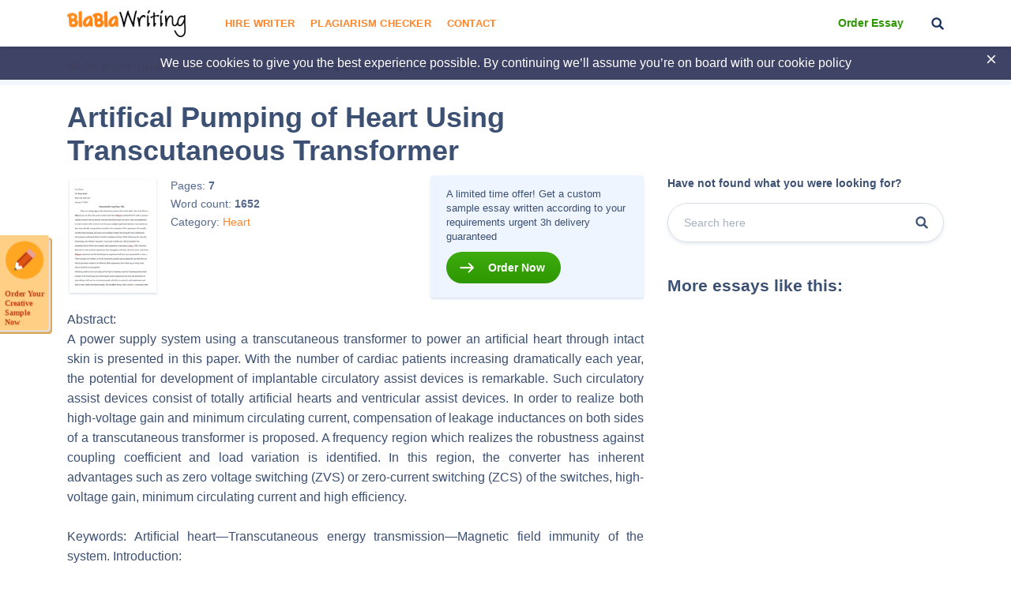

--- FILE ---
content_type: text/html; charset=UTF-8
request_url: https://blablawriting.net/artifical-pumping-of-heart-using-transcutaneous-transformer-essay
body_size: 13145
content:
<!DOCTYPE html>
<html lang="en">
<head>
    <meta charset="UTF-8">
    <meta name="viewport" content="width=device-width, initial-scale=1">
    <title>Artifical Pumping of Heart Using Transcutaneous Transformer | Blablawriting.com</title>

<!-- This site is optimized with the Yoast SEO plugin v11.9 - https://yoast.com/wordpress/plugins/seo/ -->
<meta name="description" content="Artifical Pumping of Heart Using Transcutaneous Transformer Essay on Blalawriting.com 🥇 - Abstract: A power supply system using a transcutaneous transformer to power an artiﬁcial heart through intact skin is presented in this paper. With the"/>
<link rel="canonical" href="https://blablawriting.net/artifical-pumping-of-heart-using-transcutaneous-transformer-essay" />
<meta property="og:locale" content="en_US" />
<meta property="og:type" content="article" />
<meta property="og:title" content="Artifical Pumping of Heart Using Transcutaneous Transformer | Blablawriting.com" />
<meta property="og:description" content="Artifical Pumping of Heart Using Transcutaneous Transformer Essay on Blalawriting.com 🥇 - Abstract: A power supply system using a transcutaneous transformer to power an artiﬁcial heart through intact skin is presented in this paper. With the" />
<meta property="og:url" content="https://blablawriting.net/artifical-pumping-of-heart-using-transcutaneous-transformer-essay" />
<meta property="og:site_name" content="Bla Bla Writing" />
<meta property="article:section" content="Heart" />
<meta property="article:published_time" content="2016-11-17T17:06:53-07:00" />
<meta name="twitter:card" content="summary" />
<meta name="twitter:description" content="Artifical Pumping of Heart Using Transcutaneous Transformer Essay on Blalawriting.com 🥇 - Abstract: A power supply system using a transcutaneous transformer to power an artiﬁcial heart through intact skin is presented in this paper. With the" />
<meta name="twitter:title" content="Artifical Pumping of Heart Using Transcutaneous Transformer | Blablawriting.com" />
<meta name="twitter:image" content="https://blablawriting.net/wp-content/uploads/logo.png" />
<script type='application/ld+json' class='yoast-schema-graph yoast-schema-graph--main'>{"@context":"https://schema.org","@graph":[{"@type":["Person","Organization"],"@id":"https://blablawriting.net/#/schema/person/1f745bea93a02a67db73fd2a30e67a94","name":"Blablawriting","image":{"@type":"ImageObject","@id":"https://blablawriting.net/#personlogo","url":"https://blablawriting.net/wp-content/uploads/logo.png","width":150,"height":34,"caption":"Blablawriting"},"logo":{"@id":"https://blablawriting.net/#personlogo"},"sameAs":[]},{"@type":"WebSite","@id":"https://blablawriting.net/#website","url":"https://blablawriting.net/","name":"Bla Bla Writing","publisher":{"@id":"https://blablawriting.net/#/schema/person/1f745bea93a02a67db73fd2a30e67a94"},"potentialAction":{"@type":"SearchAction","target":"https://blablawriting.net/?s={search_term_string}","query-input":"required name=search_term_string"}},{"@type":"ImageObject","@id":"https://blablawriting.net/artifical-pumping-of-heart-using-transcutaneous-transformer-essay#primaryimage","url":"https://blablawriting.net/wp-content/uploads/logo.png","width":150,"height":34},{"@type":"WebPage","@id":"https://blablawriting.net/artifical-pumping-of-heart-using-transcutaneous-transformer-essay#webpage","url":"https://blablawriting.net/artifical-pumping-of-heart-using-transcutaneous-transformer-essay","inLanguage":"en-US","name":"Artifical Pumping of Heart Using Transcutaneous Transformer | Blablawriting.com","isPartOf":{"@id":"https://blablawriting.net/#website"},"primaryImageOfPage":{"@id":"https://blablawriting.net/artifical-pumping-of-heart-using-transcutaneous-transformer-essay#primaryimage"},"datePublished":"2016-11-17T17:06:53-07:00","dateModified":"2016-11-17T17:06:53-07:00","description":"Artifical Pumping of Heart Using Transcutaneous Transformer Essay on Blalawriting.com \ud83e\udd47 - Abstract: A power supply system using a transcutaneous transformer to power an arti\ufb01cial heart through intact skin is presented in this paper. With the"},{"@type":"Article","@id":"https://blablawriting.net/artifical-pumping-of-heart-using-transcutaneous-transformer-essay#article","isPartOf":{"@id":"https://blablawriting.net/artifical-pumping-of-heart-using-transcutaneous-transformer-essay#webpage"},"author":{"@id":"https://blablawriting.net/#/schema/person/c638af86883afd2f9d5dcfe4a926beb5"},"headline":"Artifical Pumping of Heart Using Transcutaneous Transformer","datePublished":"2016-11-17T17:06:53-07:00","dateModified":"2016-11-17T17:06:53-07:00","commentCount":0,"mainEntityOfPage":{"@id":"https://blablawriting.net/artifical-pumping-of-heart-using-transcutaneous-transformer-essay#webpage"},"publisher":{"@id":"https://blablawriting.net/#/schema/person/1f745bea93a02a67db73fd2a30e67a94"},"image":{"@id":"https://blablawriting.net/artifical-pumping-of-heart-using-transcutaneous-transformer-essay#primaryimage"},"articleSection":"Heart"},{"@type":["Person"],"@id":"https://blablawriting.net/#/schema/person/c638af86883afd2f9d5dcfe4a926beb5","name":"BlaHead","image":{"@type":"ImageObject","@id":"https://blablawriting.net/#authorlogo","url":"https://blablawriting.net/wp-content/uploads/logo.png","width":150,"height":34,"caption":"BlaHead"},"sameAs":[]}]}</script>
<!-- / Yoast SEO plugin. -->

<link rel='dns-prefetch' href='//fonts.googleapis.com' />
<link rel='dns-prefetch' href='//s.w.org' />
		<script type="text/javascript">
			window._wpemojiSettings = {"baseUrl":"https:\/\/s.w.org\/images\/core\/emoji\/12.0.0-1\/72x72\/","ext":".png","svgUrl":"https:\/\/s.w.org\/images\/core\/emoji\/12.0.0-1\/svg\/","svgExt":".svg","source":{"concatemoji":"https:\/\/blablawriting.net\/wp-includes\/js\/wp-emoji-release.min.js?ver=5.3"}};
			!function(e,a,t){var r,n,o,i,p=a.createElement("canvas"),s=p.getContext&&p.getContext("2d");function c(e,t){var a=String.fromCharCode;s.clearRect(0,0,p.width,p.height),s.fillText(a.apply(this,e),0,0);var r=p.toDataURL();return s.clearRect(0,0,p.width,p.height),s.fillText(a.apply(this,t),0,0),r===p.toDataURL()}function l(e){if(!s||!s.fillText)return!1;switch(s.textBaseline="top",s.font="600 32px Arial",e){case"flag":return!c([127987,65039,8205,9895,65039],[127987,65039,8203,9895,65039])&&(!c([55356,56826,55356,56819],[55356,56826,8203,55356,56819])&&!c([55356,57332,56128,56423,56128,56418,56128,56421,56128,56430,56128,56423,56128,56447],[55356,57332,8203,56128,56423,8203,56128,56418,8203,56128,56421,8203,56128,56430,8203,56128,56423,8203,56128,56447]));case"emoji":return!c([55357,56424,55356,57342,8205,55358,56605,8205,55357,56424,55356,57340],[55357,56424,55356,57342,8203,55358,56605,8203,55357,56424,55356,57340])}return!1}function d(e){var t=a.createElement("script");t.src=e,t.defer=t.type="text/javascript",a.getElementsByTagName("head")[0].appendChild(t)}for(i=Array("flag","emoji"),t.supports={everything:!0,everythingExceptFlag:!0},o=0;o<i.length;o++)t.supports[i[o]]=l(i[o]),t.supports.everything=t.supports.everything&&t.supports[i[o]],"flag"!==i[o]&&(t.supports.everythingExceptFlag=t.supports.everythingExceptFlag&&t.supports[i[o]]);t.supports.everythingExceptFlag=t.supports.everythingExceptFlag&&!t.supports.flag,t.DOMReady=!1,t.readyCallback=function(){t.DOMReady=!0},t.supports.everything||(n=function(){t.readyCallback()},a.addEventListener?(a.addEventListener("DOMContentLoaded",n,!1),e.addEventListener("load",n,!1)):(e.attachEvent("onload",n),a.attachEvent("onreadystatechange",function(){"complete"===a.readyState&&t.readyCallback()})),(r=t.source||{}).concatemoji?d(r.concatemoji):r.wpemoji&&r.twemoji&&(d(r.twemoji),d(r.wpemoji)))}(window,document,window._wpemojiSettings);
		</script>
		<style type="text/css">
img.wp-smiley,
img.emoji {
	display: inline !important;
	border: none !important;
	box-shadow: none !important;
	height: 1em !important;
	width: 1em !important;
	margin: 0 .07em !important;
	vertical-align: -0.1em !important;
	background: none !important;
	padding: 0 !important;
}
</style>
	<link rel='stylesheet' id='wp-block-library-css'  href='https://blablawriting.net/wp-includes/css/dist/block-library/style.min.css?ver=5.3' type='text/css' media='all' />
<link rel='stylesheet' id='pmpro-add-paypal-express-styles-css'  href='https://blablawriting.net/wp-content/plugins/pmpro-add-paypal-express/css/pmpro-add-paypal-express.css?ver=5.3' type='text/css' media='all' />
<link rel='stylesheet' id='checkerStyleSlick-css'  href='https://blablawriting.net/wp-content/themes/theme/plagiarism-checker/assets/css/slick.css?ver=5.3' type='text/css' media='all' />
<link rel='stylesheet' id='checkerStyleSlickTheme-css'  href='https://blablawriting.net/wp-content/themes/theme/plagiarism-checker/assets/css/slick-theme.css?ver=5.3' type='text/css' media='all' />
<link rel='stylesheet' id='Cabin-css'  href='https://fonts.googleapis.com/css?family=Cabin%3A400%2C600%2C700&#038;ver=5.3' type='text/css' media='all' />
<link rel='stylesheet' id='jquery.datetimepicker.min-css'  href='https://blablawriting.net/wp-content/themes/theme/assets/css/jquery.datetimepicker.min.css?ver=2502' type='text/css' media='all' />
<link rel='stylesheet' id='main-css'  href='https://blablawriting.net/wp-content/themes/theme/assets/css/main.css?ver=2502' type='text/css' media='all' />
<link rel='stylesheet' id='jquery.fancybox-css'  href='https://blablawriting.net/wp-content/themes/theme/assets/css/jquery.fancybox.css?ver=2502' type='text/css' media='all' />
<script type='text/javascript'>
/* <![CDATA[ */
var ajaxpagination = {"query_vars":"{\"page\":\"\",\"name\":\"artifical-pumping-of-heart-using-transcutaneous-transformer\"}"};
var JSData = {"postID":"67894","isSingle":"1","SampleTitle":"Artifical Pumping of Heart Using Transcutaneous Transformer","have_account":"0"};
/* ]]> */
</script>
<script type='text/javascript' src='https://blablawriting.net/wp-includes/js/jquery/jquery.js?ver=1.12.4-wp'></script>
<script type='text/javascript' src='https://blablawriting.net/wp-includes/js/jquery/jquery-migrate.min.js?ver=1.4.1'></script>
<link rel='https://api.w.org/' href='https://blablawriting.net/wp-json/' />
<link rel="EditURI" type="application/rsd+xml" title="RSD" href="https://blablawriting.net/xmlrpc.php?rsd" />
<link rel="wlwmanifest" type="application/wlwmanifest+xml" href="https://blablawriting.net/wp-includes/wlwmanifest.xml" /> 
<meta name="generator" content="WordPress 5.3" />
<link rel='shortlink' href='https://blablawriting.net/?p=67894' />
<link rel="alternate" type="application/json+oembed" href="https://blablawriting.net/wp-json/oembed/1.0/embed?url=https%3A%2F%2Fblablawriting.net%2Fartifical-pumping-of-heart-using-transcutaneous-transformer-essay" />
<link rel="alternate" type="text/xml+oembed" href="https://blablawriting.net/wp-json/oembed/1.0/embed?url=https%3A%2F%2Fblablawriting.net%2Fartifical-pumping-of-heart-using-transcutaneous-transformer-essay&#038;format=xml" />
    <script>var showExitPopup = true;</script>
    <script>var is_blur = '';</script><style type="text/css">.recentcomments a{display:inline !important;padding:0 !important;margin:0 !important;}</style>    <script>
        var Analytics = {};
        Analytics.printButton = '#print_essay, #printPost';
        Analytics.downloadButton = '#download_essay, #downLoadPost';
        Analytics.previewButton = '.single-essay__image';
        Analytics.checkerButton = '#bla-essayCheck';
        Analytics.copyButton = '.single-essay__content';
        Analytics.readMoreButton = '#read_more';
        Analytics.sendButton = '.essay-modal__btn';
        Analytics.emailInput = '.essay-modal__input';
    </script>
            <script>
            (function (i, s, o, g, r, a, m) {
                i['GoogleAnalyticsObject'] = r;
                i[r] = i[r] || function () {
                    (i[r].q = i[r].q || []).push(arguments)
                }, i[r].l = 1 * new Date();
                a = s.createElement(o),
                    m = s.getElementsByTagName(o)[0];
                a.async = 1;
                a.src = g;
                m.parentNode.insertBefore(a, m)
            })(window, document, 'script', '//www.google-analytics.com/analytics.js', 'ga');
                            ga('create', 'UA-72579454-3', 'auto');
                        ga('require', 'linkid');
            ga('require', 'displayfeatures');
                        ga('require', 'GTM-TTPH8QD');
                        ga('require', 'ec');
            ga('send', 'pageview');
        </script>
                <script>
            var UserData = {
                "userEmail": false            }
        </script>
        <link rel="icon" href="https://blablawriting.net/wp-content/uploads/favblablawriting_fav-icon-copy.png" sizes="32x32" />
<link rel="icon" href="https://blablawriting.net/wp-content/uploads/favblablawriting_fav-icon-copy.png" sizes="192x192" />
<link rel="apple-touch-icon-precomposed" href="https://blablawriting.net/wp-content/uploads/favblablawriting_fav-icon-copy.png" />
<meta name="msapplication-TileImage" content="https://blablawriting.net/wp-content/uploads/favblablawriting_fav-icon-copy.png" />


    <!-- Google Tag Manager -->
<script>(function(w,d,s,l,i){w[l]=w[l]||[];w[l].push({'gtm.start':
        new Date().getTime(),event:'gtm.js'});var f=d.getElementsByTagName(s)[0],
        j=d.createElement(s),dl=l!='dataLayer'?'&l='+l:'';j.async=true;j.src=
        'https://www.googletagmanager.com/gtm.js?id='+i+dl;f.parentNode.insertBefore(j,f);
    })(window,document,'script','dataLayer','GTM-MCL76G');</script>
<!-- End Google Tag Manager -->
<noscript>
    <img height="1" width="1" style="display:none" src="https://www.facebook.com/tr?id=540465079665874&ev=PageView&noscript=1" />
</noscript>
<!-- End Facebook Pixel Code -->
</head>

<body class="post-template-default single single-post postid-67894 single-format-standard bar_showing pmpro-body-has-access" >
    <!-- Google Tag Manager (noscript) -->
<noscript><iframe src="https://www.googletagmanager.com/ns.html?id=GTM-MCL76G"
                  height="0" width="0" style="display:none;visibility:hidden"></iframe></noscript>
<!-- End Google Tag Manager (noscript) -->
<!-- begin header  -->
<header class="header">
    
    <div class="container">
        <div class="row">
            <div class="row__col-lg-2 row__col-md-3 row__col-md-12">
                <div class="mobile-header">
                    <button class="btn-menu js-btn-menu">
                        <span class="btn-menu__line"></span>
                        <span class="btn-menu__line"></span>
                        <span class="btn-menu__line"></span>
                    </button>

                                                                                    <a href="/" class="header__logo"><img src="/wp-content/themes/theme/assets/img/logo.png" alt="Blablawriting"></a>

                    <button class="header__btn-search js-mobile-search"></button>

                    <form class="mobile-header__search" role="search" method="get" action="/">
                        <button type="button" class="mobile-header__search-btn js-mobile-search-close"></button>
                        <input type="text" minlength="3" name="s">
                        <button type="submit" class="header__btn-search"></button>
                    </form>
                </div>
            </div>

            <div class="row__col-lg-7 row__col-md-7 row__col-lg-hidden">
                <!-- begin menu  -->
                <nav class="menu">
                    <div class="menu__list ">
                                                    <a href="https://blablawriting.net/sign-in" class="menu__sign-in">Sign In</a>
                            <ul class="main-menu"><li class="menu-item-hire-writer menu-item menu-item-type-custom menu-item-object-custom"><a href="https://essays.blablawriting.net/order?utm_source=blablawriting.com&#038;utm_medium=s&#038;utm_campaign=hire_writer_header&#038;utm_term=hire_writer&#038;utm_content=order">Hire Writer</a></li>
<li class="menu-item menu-item-type-post_type menu-item-object-page"><a href="https://blablawriting.net/free-plagiarism-checker">Plagiarism Checker</a></li>
<li class="menu-item menu-item-type-post_type menu-item-object-page"><a href="https://blablawriting.net/contact">Contact</a></li>
</ul>
                        

                        <!-- <form role="search" method="get" action="/">
    <input type="text" minlength="3" name="s" placeholder="Search" autocomplete="off" required placeholder="Search">
    <button type="submit"></button>
</form> -->
                        <div class="menu__copy">2014-2018 © Blablawriting. <br>All rights reserved</div>
                    </div>
                </nav>
                <!-- end menu -->
            </div>

            <div class="row__col-lg-3 row__col-md-2 row__col-lg-hidden">
                <div class="header__item">
                                        <a href="https://essays.blablawriting.net/order?utm_source=blablawriting.com&utm_medium=s&utm_medium=ch_gl&utm_campaign=order_essay_header&utm_term=order_essay&utm_content=order" rel="nofollow" class="header__cta-link" onclick="ga('send', 'event', 'menu', 'Become a Member');">Order Essay</a>
                    
                    <button class="header__btn-search js-btn-search"></button>

                                                                                </div>
            </div>
        </div>
    </div>

    <div class="header__search">
        <form role="search" method="get" action="/">
    <input minlength="3" type="text" id="search" name="s" required placeholder="Search" autocomplete="off">
    <button type="button" class="js-btn-close-search"></button>
</form>    </div>
</header>
<!-- end header -->
<button class="btn-modal" onclick="location.href='https://essays.blablawriting.net/order?utm_source=blablawriting.com&utm_medium=s&utm_medium=ch_gl&utm_campaign=of-banner&utm_term=order_your_creative_sample_now&utm_content=order'"></button>
<style>
    .category-essays article .post-thumbnail img{
        display: none;
    }
</style>
<!-- begin header-banner  -->
<div class="header-banner">
    <button class="header-banner__close"></button>

    <p>We use cookies to give you the best experience possible. By continuing we’ll assume you’re on board with our <a href="https://blablawriting.net/privacy-and-policy">cookie policy</a></p>
</div>
<!-- end header-banner -->
    <main>
    
        <!-- begin breadcrumbs  -->
<div class="breadcrumbs">
    <div class="container">
        <div itemscope="" itemtype="http://schema.org/BreadcrumbList"><!-- Breadcrumb NavXT 6.6.0 -->
<span itemscope="" itemprop="itemListElement" itemtype="http://schema.org/ListItem">
<a itemprop="item" title="Bla Bla Writing." href="https://blablawriting.net" class="home" >
<span itemprop="name">Bla Bla Writing</span>
<meta itemprop="position" content="1">
</a>
</span> / <span itemscope="" itemprop="itemListElement" itemtype="http://schema.org/ListItem">
<a itemprop="item" title="Health." href="https://blablawriting.net/essay-examples/health" class="taxonomy category" >
<span itemprop="name">Health</span>
<meta itemprop="position" content="2">
</a>
</span> / <span itemscope="" itemprop="itemListElement" itemtype="http://schema.org/ListItem">
<a itemprop="item" title="Human Body." href="https://blablawriting.net/essay-examples/human-body" class="taxonomy category" >
<span itemprop="name">Human Body</span>
<meta itemprop="position" content="3">
</a>
</span> / <span itemscope="" itemprop="itemListElement" itemtype="http://schema.org/ListItem">
<a itemprop="item" title="Heart." href="https://blablawriting.net/essay-examples/heart" class="taxonomy category" >
<span itemprop="name">Heart</span>
<meta itemprop="position" content="4">
</a>
</span> / <span itemscope="" itemprop="itemListElement" itemtype="http://schema.org/ListItem">
<span itemprop="name">Artifical Pumping of Heart Using Transcutaneous Transformer</span>
<meta itemprop="position" content="5">
</span></div>
    </div>
</div>
<!-- end breadcrumbs -->
    
<!-- begin single-essay  -->
<article class="single-essay single-essay_new">
    <div class="container">

        <div class="row">
            <div class="row__col-xl-8 row__col-lg-9">
                <h1 class="title">Artifical Pumping of Heart Using Transcutaneous Transformer</h1>
            </div>
        </div>

        <div class="row">
            <div class="row__col-xl-8 row__col-lg-9">
                <div class="single-essay__info">
    <div class="single-essay__item">
        <div class="single-essay__image" onclick="">
            <span data-mark="../img/a-icon.png" class="percent-mark"></span>
            <img src="/wp-content/themes/theme/assets/img/essay.jpg" alt="essay">
                        <div class="single-essay__image-hidden">
                <span>The whole doc is available only for registered users</span>
            </div>
                    </div>

        <div class="single-essay__about">
            <ul>
                <li>Pages: <b class="pages-count">7</b></li>
                <li>Word count: <b>1652</b></li>
                <li>Category:
                                            <a  href="https://blablawriting.net/essay-examples/heart">Heart</a>
                                    </li>
                                            </ul>


                    </div>
    </div>

    <div class="single-essay__full">
                       <p>A limited time offer! Get a custom sample essay written according to your requirements urgent 3h delivery guaranteed</p>
               <a href="https://essays.blablawriting.net/order?utm_source=blablawriting.com&utm_medium=s&utm_medium=ch_gl&utm_campaign=order_post&utm_term=order_now&utm_content=order" onclick="" class="popup-send-email-link">Order Now</a>
            </div>
</div>
                <div class="single-essay__content">
                    <p style="text-align: justify;">Abstract:<br />
A power supply system using a transcutaneous transformer to power an artiﬁcial heart through intact skin is presented in this paper. With the number of cardiac patients increasing dramatically each year, the potential for development of implantable circulatory assist devices is remarkable. Such circulatory assist devices consist of totally artificial hearts and ventricular assist devices. In order to realize both high-voltage gain and minimum circulating current, compensation of leakage inductances on both sides of a transcutaneous transformer is proposed. A frequency region which realizes the robustness against coupling coefficient and load variation is identiﬁed. In this region, the converter has inherent advantages such as zero voltage switching (ZVS) or zero-current switching (ZCS) of the switches, high-voltage gain, minimum circulating current and high efficiency.</p>
<p style="text-align: justify;">Keywords: Artiﬁcial heart—Transcutaneous energy transmission—Magnetic field immunity of the system. Introduction:<br />
With the rapid development of life science and bio-engineering, the research of implanted medical device, especially the totally artificial heart (TAH), has made great progress, and the TAH with the character of miniaturization, durability and low-resistance, might be used as widely as the artificial pacemaker. With the development and improvement of this technology, non-invasion and low-risk treatment in medical field will be further promoted, thus it has great research value and application prospect.</p>
<p style="text-align: justify;">In this paper the TETS, which consists of the transcutaneous energy transmission through intact skin to power a TAH, has been designed and built. Here a transcutaneous transformer transmits driving energy to an artificial heart implanted inside the body by using electromagnetic induction between two coils inside and outside the body. IH cookers generate a magnetic flux, and if a cooker is operated near a transcutaneous transformer, the magnetic flux generated will link with the transformer’s external and internal coils. This can affect the performance of the TET system and the artificial heart system. Hence, it is necessary to investigate the magnetic-field immunity of the TET system. TET System:</p>
<p style="text-align: justify;">The TET system allows the non invasive transmission of energy to the inside of the body. Figure 1 displays a block diagram of the TET system. Outside the body, DC electric power that is supplied by a stabilized DC power supply or an external rechargeable battery is converted into high-frequency (300 kHz) AC electric power by a push-pull-type inverter circuit. The AC electric power is transmitted to the inside of the body through the transcutaneous transformer, as shown in Figure 1. The transcutaneous transformer consists of an external coil and an internal coil, of nine turns each, using Litz wire. Two primary coils outside the body are closely wound in the toroidal-type ferrite. To detach a coil outside the body easily, the ferritic core combined two ferrites of the character type C. The half of the annulus ring of the coil that is inside the body (nine turns) was buried under the hypodermis, and the remaining half was wrapped with the skin and thrust out like an arch (Figure2). Figure2 shows an installation of the passing skin transformer on a goat.</p>
<p style="text-align: justify;">Figure 1: Block diagram of TET system.</p>
<p style="text-align: justify;">Figure 2: Transcutaneous transformer.</p>
<p style="text-align: justify;">Inside the body, AC electric power is converted into DC power in order to drive the artificial heart actuator and charge the rechargeable internal backup battery. Working of the system:<br />
The original electric artificial heart is connected with the battery by the wires which penetrate the skin, leading to high ratio of cross-infection. With the use of transcutaneous energy transmission system (TETS) which does not have any physical connection with the outer battery to drive the TAH, it has greatly prevented infection complications and improved the life quality of the patients. Main tasks are as follows: 1. The factors affecting the contactless transformer of TETS coupling efficiency (k) are analyzed. With the help of the finite element analysis software, the coupling performance and stability of the transformer are analyzed. And then core material, air gap, geometrical parameters, and coils axial displacement are selected to study their effects on coupling coefficient. By simulating with various values, the transformer is designed. Then a type of high coupling and small size coil is proposed in this paper, which solve the design contradiction between transcutaneous transformer and transmission efficiency.</p>
<p style="text-align: justify;">2. The working frequency 100 kHz of the TETS is determined according to the primary and secondary current ratio of the transcutaneous transformer. Compared of various compensation methods, it can be obtained theoretically that two capacitors added in series on both sides to compensate the leakage inductances is more suitable for the TETS.3. The coupling and energy transmission characteristics mainly including three aspects of the TETS are studied experimentally. Firstly, the coupling for the pot and PM (Pot Module Cores) core transformer with frequency, load, air gap and horizontal displacement is investigated. Secondly, the power transmission characteristic of the TETS with frequency, load, air gap and horizontal displacement is studied with the experimental pot core transformer. Lastly, the applicability of various compensation methods is studied experimentally. The most efficient compensation method of the TETS for TAH, of which two capacitors are added in series on both sides, is obtained experimentally.</p>
<p style="text-align: justify;">4. The temperature field of transcutaneous transformer is established. Furthermore, an information transmission system is proposed. Through monitoring the temperature of secondary core which reflects the value of load power, the change of temperature can adjust the input power of the primary coil to achieve high system reliability. And a transcutaneous data communication system based on JASK2000 development board is built.5. The hardware platform of charging and discharging experiments is built. On the basis of that, the expected life-span of the TETS using the energy conservation theory is deduced, and accordingly its validity is approved. Actuarial 3-period charging and discharging experiments is operated.</p>
<p style="text-align: justify;">Principle:</p>
<p style="text-align: justify;">The pump in an artificial heart system generally requires a power of 12-35 W to operate. Electrical energy can be transmitted transcutaneously by means of the inductive coupling between the primary coil and secondary coil of the transcutaneous transformer. The primary part of the transcutaneous transformer is located on the skin and the secondary is implanted inside the body. However, the energy transmission efficiency is low because of the large gap (generally 5∼15 mm) between the coils. In this case, the design of the transcutaneous transformer has been one of the key challenges in developing an efficient power supply system. Three types of transcutaneous transformers have been investigated. The first type is ferrite pot core transcutaneous transformer.</p>
<p style="text-align: justify;">The second type use amorphous fibres as the cores. The third type is a transcutaneous transformer with a combination core which has a ferrite primary core and an amorphous secondary core. A high frequency series resonant DC-DC converter is presented for a transcutaneous energy transmission system. By simulating with various values of coil geometry, the shape of each type of transcutaneous transformer has been studied with the aim of obtaining maximum output power. For each type of transformer, a power rating of more than 20 W can be delivered from a 12 V power source. This is sufficient for driving the heart pump. Circuit analysis on the transfer gain has also been presented, the simulation results can be. well explained by theoretical calculation. Besides all this, these three types are also compared with each other with a view of the potential for clinical application. The magnetic field immunity of the TET system:</p>
<p style="text-align: justify;">The magnetic-field immunity of the TET system was examined using a prototype solenoid coil with five turns. The TET system was set up for the examination in the centre part of the coil, and a current of 3.5 A flowed into the coil. The induced voltage in the external and internal coils of the TET system was measured with an oscilloscope (Yokogawa, DL-1640, and Tokyo, Japan). The generated magnetic field was 140 dBμA/m. This value was 12 dB stronger than the maximum magnetic-field strength of 128 dBμA/m 35 cm above the IH cooker with the water-filled pan. Figures 3 and 4 shows the voltage induced in the external and internal coils of the TET system when the test frequency was assumed to be 30 kHz, which was the exciting frequency of the IH cooker. The voltages induced in the external and internal coils were 0.007 V and 0.079 V, respectively. It can be said that these voltage values are very smaller than the voltage rating of the artificial heart system (24 V); therefore, the TET system has sufficient magnetic immunity.</p>
<p style="text-align: justify;">Figure 3: Induced voltage in external coil (measured).</p>
<p style="text-align: justify;">Figure 4: Induced voltage in internal coil (measured).<br />
Conclusion:<br />
In this paper, we have reported on the development of a coil for the magnetic immunity system. This system is an important factor in guaranteeing the safety of TET systems for totally implantable artificial hearts or other medical devices. In addition, we detailed our investigation of the immunity of a transcutaneous transformer. The high-frequency magnetic-field immunity examination proposed and discussed in this paper is important for the evaluation of equipment for home medical care, as there is a risk of exposure to a magnetic field while using such equipment. Therefore, the examination presented here is applicable not only for the TET system but also for evaluating the reliability of many other medical devices. In future work, we will investigate the magnetic-field immunity of the TET system in other situations involving large magnetic fields and near power stations.</p>
<p style="text-align: center;">References:</p>
<p style="text-align: center;">1. T. Yamamoto, K. Koshiji, K. Tsukahara, et al., “An externally-coupled transcutaneous energy transmission system for totally implantable artificial hearts-detection of abnormal coupling caused by misalignment and air gap in the ferrite core junction of the transcutaneous transformer, “Transaction of Japanese Society for Medical and Biological Engineering, vol. 43, no. 2, pp. 261–267, 2005. 2. T. Yamamoto, K. Koshiji, Y. Nawa, et al., “Transcutaneous energy transmission system for a totally-implantable artificial heart in case using external battery,” in Proceedings of the World Congress on Medical Physics and Biomedical Engineering, pp. 3026–3029, 2006.</p>

                </div>
            </div>

            <div class="row__col-xl-4 row__col-lg-3">
                <aside class="essay-sidebar">
                    <!-- begin sidebar-search  -->
                    <div class="sidebar-search">
                        <div class="sidebar-search__title">Have not found what you were looking for?</div>

                        <form class="sidebar-search__form" action="/">
                            <input type="text" minlength="3" name="s" placeholder="Search here" autocomplete="off">
                            <button type="submit"></button>
                        </form>
                    </div>
                    <!-- end sidebar-search -->

                    <div class="essay-sidebar__title">More essays like this:</div>
                    <!-- begin sidebar-post  -->
                                                            <!-- end sidebar-post -->

                    <div class="essay-sidebar__subj">
                                                                    </div>

                </aside>
            </div>
        </div>

                            <div class="row">
                <h5 class="single-essay__title">Related Topics</h5>
            </div>
            <div class="row">
                <div class="essay__category">
                    <div class="row-related-topic">
                                                    <div class="col">
                                <span><a href="/essay-examples/bones">Bones</a></span>
                            </div>
                                                    <div class="col">
                                <span><a href="/essay-examples/cardiovascular-system">Cardiovascular System</a></span>
                            </div>
                                                    <div class="col">
                                <span><a href="/essay-examples/digestive-system">Digestive System</a></span>
                            </div>
                                                    <div class="col">
                                <span><a href="/essay-examples/disability">Disability</a></span>
                            </div>
                                                    <div class="col">
                                <span><a href="/essay-examples/homeostasis">Homeostasis</a></span>
                            </div>
                                                    <div class="col">
                                <span><a href="/essay-examples/human-anatomy">Human Anatomy</a></span>
                            </div>
                                                    <div class="col">
                                <span><a href="/essay-examples/immune-system">Immune System</a></span>
                            </div>
                                                    <div class="col">
                                <span><a href="/essay-examples/metabolism">Metabolism</a></span>
                            </div>
                                                    <div class="col">
                                <span><a href="/essay-examples/nervous-system">Nervous System</a></span>
                            </div>
                                                    <div class="col">
                                <span><a href="/essay-examples/respiratory-system">Respiratory System</a></span>
                            </div>
                                                    <div class="col">
                                <span><a href="/essay-examples/skin">Skin</a></span>
                            </div>
                                                    <div class="col">
                                <span><a href="/essay-examples/sleep">Sleep</a></span>
                            </div>
                                                    <div class="col">
                                <span><a href="/essay-examples/soap">Soap</a></span>
                            </div>
                                                    <div class="col">
                                <span><a href="/essay-examples/vision">Vision</a></span>
                            </div>
                                                    <div class="col">
                                <span><a href="/essay-examples/weight-loss">Weight Loss</a></span>
                            </div>
                                            </div>
                </div>
            </div>
        
    </div>
    <div class="container">
    <div class="content-banner">
        <p class="content-banner__title">We can write a custom essay</p>
        <p class="content-banner__text">According to Your Specific Requirements</p>
        <a rel="nofollow" class="content-banner__link" href="https://essays.blablawriting.net/order?utm_source=blablawriting.com&utm_medium=s&utm_medium=ch_gl&utm_campaign=sample-page_we-can-write-banner&utm_term=standard-bottom_get-started&utm_content=order">Order an essay</a>
    </div>
</div>
</article>
    <!-- begin advantages  -->
<section class="advantages">
    <div class="container">
        <div class="row">
                            <div class="row__col-lg-3 row__col-6">
                    <!-- begin advantages__item  -->
                    <div class="advantages__item">
                        <div class="advantages__icon">
                            <img src="/wp-content/themes/theme/assets/img/a1.svg" alt="icon">
                        </div>

                        <span>300+ <br>Materials Daily</span>
                    </div>
                    <!-- end advantages__item -->
                </div>
                            <div class="row__col-lg-3 row__col-6">
                    <!-- begin advantages__item  -->
                    <div class="advantages__item">
                        <div class="advantages__icon">
                            <img src="/wp-content/themes/theme/assets/img/a2.svg" alt="icon">
                        </div>

                        <span>100,000+ Subjects <br>2000+ Topics</span>
                    </div>
                    <!-- end advantages__item -->
                </div>
                            <div class="row__col-lg-3 row__col-6">
                    <!-- begin advantages__item  -->
                    <div class="advantages__item">
                        <div class="advantages__icon">
                            <img src="/wp-content/themes/theme/assets/img/a3.svg" alt="icon">
                        </div>

                        <span>Free Plagiarism <br>Checker</span>
                    </div>
                    <!-- end advantages__item -->
                </div>
                            <div class="row__col-lg-3 row__col-6">
                    <!-- begin advantages__item  -->
                    <div class="advantages__item">
                        <div class="advantages__icon">
                            <img src="/wp-content/themes/theme/assets/img/a4.svg" alt="icon">
                        </div>

                        <span>All Materials <br>are Cataloged Well</span>
                    </div>
                    <!-- end advantages__item -->
                </div>
                    </div>
    </div>
</section>
<!-- end advantages -->            </main>
    <!-- begin footer  -->
<footer class="footer">
    <div class="container">
        <div class="row">
            <div class="row__col-md-6 row__col-sm-12 order-lg-1 order-md-1 order-sm-3">
                <span>This service will be useful for:</span>
                <p class="footer__desc">Blablawriting.com provide for you a wide variety of top-notch essay and term paper samples on any possible topics absolutely. Want to add some juice to your work? No problem! Here you will also find the best quotations, synonyms and word definitions to make your research paper well-formatted and your essay highly evaluated.</p>

                <div class="footer-adv">
                    <div class="footer-adv__item">
                        <img src="https://blablawriting.net/wp-content/themes/theme/assets/img/f1.svg" alt="icon">
                        <p>Absolutely<br>Safe</p>
                    </div>

                    <div class="footer-adv__item">
                        <img src="https://blablawriting.net/wp-content/themes/theme/assets/img/f2.svg" alt="icon">
                        <p>Large amount<br> of Quality Content</p>
                    </div>

                    <div class="footer-adv__item">
                        <img src="https://blablawriting.net/wp-content/themes/theme/assets/img/f3.svg" alt="icon">
                        <p>Impeccable<br>Quality</p>
                    </div>
                </div>
            </div>

            <div class="row__col-md-3 row__col-sm-6 row__col-xs-12 order-lg-2 order-md-2 order-sm-1">
                <span>COMPANY</span>

                <nav class="footer__nav">
                    <ul class="footer-menu"><li class="menu-item menu-item-type-post_type menu-item-object-page"><a href="https://blablawriting.net/about">About</a></li>
<li class="menu-item menu-item-type-post_type menu-item-object-page"><a href="https://blablawriting.net/contact">Contact</a></li>
<li class="menu-item menu-item-type-post_type menu-item-object-page"><a href="https://blablawriting.net/privacy-and-policy">Privacy and Policy</a></li>
<li class="menu-item menu-item-type-post_type menu-item-object-page"><a href="https://blablawriting.net/terms-conditions">Terms and Conditions</a></li>
<li class="menu-item menu-item-type-post_type menu-item-object-page"><a href="https://blablawriting.net/why-students-are-turning-to-online-essay-services-in-2025-26">Why Students Are Turning to Online Essay Services in 2025-26</a></li>
</ul>

                </nav>
            </div>

            <div class="row__col-md-3 row__col-sm-6 row__col-xs-12 order-lg-3 order-md-3 order-sm-2">
                <div class="footer__contacts">
                    <span>Contact Us</span>

                    <a href="/cdn-cgi/l/email-protection#eb82858d84ab89878a89878a9c99829f82858cc5888486"><span class="__cf_email__" data-cfemail="157c7b737a5577797477797462677c617c7b723b767a78">[email&#160;protected]</span></a>

                    <div class="footer__social">
                                                    <a href="https://www.facebook.com/blablawriting/" target="_blank" rel="nofollow">
                                <img src="/wp-content/themes/theme/assets/img/facebook-logo.svg" alt="https://www.facebook.com/blablawriting/">
                            </a>
                                                    <a href="https://twitter.com/blablawriting" target="_blank" rel="nofollow">
                                <img src="/wp-content/themes/theme/assets/img/twitter-logo.svg" alt="https://twitter.com/blablawriting">
                            </a>
                                            </div>
                </div>

                <div class="footer__cards">
                    <span>Guaranteed safe checkout:</span>

                    <div class="footer__cards-img">
                        <img src="https://blablawriting.net/wp-content/themes/theme/assets/img/c1.svg" alt="icon">
                        <img src="https://blablawriting.net/wp-content/themes/theme/assets/img/c2.svg" alt="icon">
                                                <img src="https://blablawriting.net/wp-content/themes/theme/assets/img/c4-gray.svg" alt="icon">
                        <img src="https://blablawriting.net/wp-content/themes/theme/assets/img/c5.svg" alt="icon">
                        <img src="https://blablawriting.net/wp-content/themes/theme/assets/img/c6.svg" alt="icon">
                    </div>
                </div>
            </div>
        </div>
    </div>
</footer>
<!-- begin footer-bottom  -->
<div class="footer-bottom">
    <div class="container">
                                <a href="/" class="footer__logo"><img src="/wp-content/themes/theme/assets/img/logo-dark.png" alt="Blablawriting"></a>
        <div class="footer__copy footer__copy_indent">© Blablawriting 2026. <br> All rights reserved</div>
    </div>
</div>
<!-- end footer-bottom -->

<div class="copy-tooltip-wrapper">
    <!-- begin copy-tooltip  -->
    <div class="copy-tooltip">
        <p>Sorry, but copying text is forbidden on this website. If you need this or any other sample, we can send it to you via email.</p>

        <form id="mailsenders" method="POST" action="javascript:void(null);">
            <input type="email" name="mail" placeholder="Type Your E-mail" autocomplete="off" required>
            <button type="submit" class="btnSendWebPush" onclick=" ">send</button>
        </form>

        <span>By clicking "SEND", you agree to our <a href="https://blablawriting.net/terms-conditions"> terms of service</a> and <a href="https://blablawriting.net/privacy-and-policy">privacy policy</a>. We'll occasionally send you account related and promo emails.</span>
    </div>
    <!-- end copy-tooltip -->
</div>
<!-- begin modal-copy  -->
<div id="new-modal-copy" class="modal-copy">
    <!-- begin modal-copy__header  -->
    <div class="modal-copy__header">
        <p>Copying is only available for logged-in users</p>
    </div>
    <!-- end modal-copy__header -->

    <!-- begin modal-copy__content  -->
    <div class="modal-copy__content">
        <div class="modal-copy__form">
            <p class="modal-copy__title">If you need this sample for free, we can send it to you via email</p>
            <form>
                <input type="email" placeholder="Enter Your E-mail" required>
                <button type="submit" class="btnSendWebPush">Send</button>
            </form>
        </div>

        <p class="modal-copy__footer">By clicking "SEND", you agree to our <a href="https://blablawriting.net/terms-conditions"> terms of service</a> and <a href="https://blablawriting.net/privacy-and-policy">privacy policy</a>. We'll occasionally send you account related and promo emails.</p>
    </div>
    <!-- end modal-copy__content -->

    <div class="modal-exit__footer">
        <div class="modal-exit__item">
            <img src="https://blablawriting.net/wp-content/themes/theme/assets/img/m1.svg" alt="icon">
            <span>300+ <br>Materials Daily</span>
        </div>

        <div class="modal-exit__item">
            <img src="https://blablawriting.net/wp-content/themes/theme/assets/img/m2.svg" alt="icon">
            <span>100,000+ Subjects <br>2000+ Topics</span>
        </div>

        <div class="modal-exit__item">
            <img src="https://blablawriting.net/wp-content/themes/theme/assets/img/m3.svg" alt="icon">
            <span>Free Plagiarism <br>Checker</span>
        </div>

        <div class="modal-exit__item">
            <img src="https://blablawriting.net/wp-content/themes/theme/assets/img/m4.svg" alt="icon">
            <span>All Materials <br>are Cataloged Well</span>
        </div>
    </div>
</div>
<!-- end modal-copy -->

<!-- begin modal-copy  -->
<div id="new-modal-copy2" class="modal-copy">
    <!-- begin modal-copy__header  -->
    <div class="modal-copy__header modal-copy__header_new">
        <p>We have received your request for getting a sample.<br>Please choose the access option you need:</p>
    </div>
    <!-- end modal-copy__header -->

    <!-- begin modal-copy__content  -->
    <div class="modal-copy__content modal-copy__row">
        <div class="modal-copy__item">
            <p>With a 24-hour delay (you will have to wait for 24 hours) due to heavy workload and high demand - for free</p>
            <a href="#" class="modal-copy__link-orange">I agree to wait a whole day</a>
        </div>

        <div class="modal-copy__item">
            <p>Choose an optimal rate and be sure to get the unlimited number of samples immediately without having to wait in the waiting list</p>
        </div>
    </div>
    <!-- end modal-copy__content -->

    <div class="modal-exit__footer">
        <div class="modal-exit__item">
            <img src="https://blablawriting.net/wp-content/themes/theme/assets/img/m1.svg" alt="icon">
            <span>300+ <br>Materials Daily</span>
        </div>

        <div class="modal-exit__item">
            <img src="https://blablawriting.net/wp-content/themes/theme/assets/img/m2.svg" alt="icon">
            <span>100,000+ Subjects <br>2000+ Topics</span>
        </div>

        <div class="modal-exit__item">
            <img src="https://blablawriting.net/wp-content/themes/theme/assets/img/m3.svg" alt="icon">
            <span>Free Plagiarism <br>Checker</span>
        </div>

        <div class="modal-exit__item">
            <img src="https://blablawriting.net/wp-content/themes/theme/assets/img/m4.svg" alt="icon">
            <span>All Materials <br>are Cataloged Well</span>
        </div>
    </div>
</div>
<!-- end modal-copy -->

<!-- begin modal-copy  -->
<div id="checker-modal" class="modal-copy">
    <!-- begin modal-copy__header  -->
    <div class="modal-copy__header modal-copy__header_new">
        <p><b>3 Hours</b> Waiting For Unregistered user</p>
    </div>
    <!-- end modal-copy__header -->

    <!-- begin modal-copy__content  -->
    <div class="modal-copy__content modal-copy__row">
        <p>Using our plagiarism checker  for free  you will receive the requested result within 3 hours directly to your email</p>
        <p><b>Jump the queue with a membership plan, get unlimited samples and plagiarism results –  <span>immediately!</span></b></p>
    </div>
    <!-- end modal-copy__content -->

    <div class="modal-exit__footer">
        <div class="modal-exit__item">
            <img src="https://blablawriting.net/wp-content/themes/theme/assets/img/m1.svg" alt="icon">
            <span>300+ <br>Materials Daily</span>
        </div>

        <div class="modal-exit__item">
            <img src="https://blablawriting.net/wp-content/themes/theme/assets/img/m2.svg" alt="icon">
            <span>100,000+ Subjects <br>2000+ Topics</span>
        </div>

        <div class="modal-exit__item">
            <img src="https://blablawriting.net/wp-content/themes/theme/assets/img/m3.svg" alt="icon">
            <span>Free Plagiarism <br>Checker</span>
        </div>

        <div class="modal-exit__item">
            <img src="https://blablawriting.net/wp-content/themes/theme/assets/img/m4.svg" alt="icon">
            <span>All Materials <br>are Cataloged Well</span>
        </div>
    </div>
</div>
<!-- end modal-copy -->

<!-- begin modal-copy  -->
<div id="new-modal-copy3" class="modal-copy modal-result">
    <!-- begin modal-copy__header  -->
    <div class="modal-copy__header modal-copy__header_new">
        <p>We have received your request for getting a sample</p>
        <span>The users without accounts have to wait due to a large waiting list and high demand. We are really sorry but we cannot send the sample immediately.</span>
    </div>
    <!-- end modal-copy__header -->

    <!-- begin modal-copy__content  -->
    <div class="modal-copy__content">
        <p>Only the users having paid subscription get the unlimited number of samples immediately.</p>
        <a href="#" class="modal-copy__link-green">Choose a Membership Plan</a><br>
        <a href="#" class="modal-copy__link-gray">I agree to wait a whole day</a>
    </div>
    <!-- end modal-copy__content -->

    <div class="modal-exit__footer">
        <div class="modal-exit__item">
            <img src="https://blablawriting.net/wp-content/themes/theme/assets/img/m1.svg" alt="icon">
            <span>300+ <br>Materials Daily</span>
        </div>

        <div class="modal-exit__item">
            <img src="https://blablawriting.net/wp-content/themes/theme/assets/img/m2.svg" alt="icon">
            <span>100,000+ Subjects <br>2000+ Topics</span>
        </div>

        <div class="modal-exit__item">
            <img src="https://blablawriting.net/wp-content/themes/theme/assets/img/m3.svg" alt="icon">
            <span>Free Plagiarism <br>Checker</span>
        </div>

        <div class="modal-exit__item">
            <img src="https://blablawriting.net/wp-content/themes/theme/assets/img/m4.svg" alt="icon">
            <span>All Materials <br>are Cataloged Well</span>
        </div>
    </div>
</div>
<!-- end modal-copy -->

<!-- begin essay-modal  -->
<div id="essay-modal" class="essay-modal">
  <div class="essay-modal__title">Sorry, but only <span>registered</span> users have full access</div>

  <div class="essay-modal__content">
    <p>How about getting this access <br>immediately?</p>
  </div>

  <div class="essay-modal__footer">
    <p>Or if you need this sample for free, <b>we can send</b> it to you via email.</p>

    <form class="essay-modal__form">
      <input type="email" class="essay-modal__input" placeholder="Enter Your E-mail">
        <input type="hidden" value="2c8260a61d" name="wp_nonce">
      <button class="essay-modal__btn">Send</button>
    </form>

    <span>By clicking “SEND”, you agree to our <a href="/terms-conditions">terms of service</a> and <a href="/privacy-and-policy">privacy policy</a>.  We’ll occasionally send you account related and promo emails.</span>
  </div>
</div>
<!-- end essay-modal -->

<!-- begin modal-unsubscribe  -->
<div id="modal-unsubscribe" class="modal-unsubscribe">
    <div class="modal-unsubscribe__header">
        <span>Membership Cancel</span>
    </div>

    <div class="modal-unsubscribe__content">
        <p>Your membership has been canceled.</p>
        <a href="#" rel="nofollow">Back to Profile</a>
    </div>
</div>
<!-- end modal-unsubscribe -->

<!-- begin successful-uns  -->
<div id="successful-uns" class="successful-uns">
    <p>Your Answer Is Very Helpful For Us<br>Thank You A Lot!</p>
</div>
<!-- end successful-uns -->

<!-- begin chat  -->
<div class="chat">
    <button class="chat__close js-chat-close"></button>

    <div class="chat__head">
        <img src="https://blablawriting.net/wp-content/themes/theme/assets/img/chat-logo.png" alt="logo">

        <div class="chat__name">
            <p>Emma Taylor</p>
            <span>online</span>
        </div>
    </div>

    <div class="chat__content">
        <p>Hi there! <br> Would you like to get such a paper? <br>How about getting a customized one?</p>
    </div>

    <div class="chat__footer">
        <a onclick=" " rel="nofollow" href="https://essays.blablawriting.net/order?utm_source=blablawriting.com&amp;utm_medium=s&amp;utm_medium=ch_gl&amp;utm_campaign=check_it_out_fake-chat&amp;utm_term=receiving-a-customized-one&amp;utm_content=order">Check it out</a>
    </div>
</div>
<!-- end chat -->



<!-- begin exit-modal  -->
<div id="exit-modal" class="exit-modal">
  <span class="exit-modal__desc">Can't find What you were Looking for?</span>
  <p class="exit-modal__title">Get access to our huge, continuously updated knowledge base</p>

  <div class="exit-modal__desc">The next update will be in:</div>

  <div class="exit-modal__timer">
    <span class="exit-modal__hours">14</span>
    :
    <span class="exit-modal__min">59</span>
    :
    <span class="exit-modal__sec">59</span>
  </div>

</div>
<!-- end exit-modal -->
<!-- end footer -->    		<!-- Memberships powered by Paid Memberships Pro v2.0.4.
 -->
		    <script data-cfasync="false" src="/cdn-cgi/scripts/5c5dd728/cloudflare-static/email-decode.min.js"></script><script type='text/javascript'>
        /* *** Post-data for analytics *** */
        if (!JSData) {
            var JSData = {};
        }
        if (JSData.have_account === undefined) {
            JSData.have_account = '';
        }
        JSData.catID = "6061";
        JSData.tagID = "NULL";
        JSData.postID = "67894";
    </script>
    <script type='text/javascript' src='https://blablawriting.net/wp-content/themes/theme/assets/js/libs/jquery.min.js?ver=2501'></script>
<script type='text/javascript' src='https://blablawriting.net/wp-content/themes/theme/assets/js/libs/moment.js?ver=2501'></script>
<script type='text/javascript' src='https://blablawriting.net/wp-content/themes/theme/assets/js/copy-popup.js?ver=2501'></script>
<script type='text/javascript' src='https://blablawriting.net/wp-content/themes/theme/assets/js/dist/bundle.js?ver=2501'></script>
<script type='text/javascript'>
/* <![CDATA[ */
var AN_UserData = {"user_status":"visitor","user_id":"NULL","user_email":"NULL","user_cid":"NULL","ip":"3.16.255.162","city":"NULL","countryCode":"NULL"};
/* ]]> */
</script>
<script type='text/javascript' src='https://blablawriting.net/wp-content/plugins/tt-global-analytics//assets/tt-analytics.js?ver=1'></script>
<script type='text/javascript' src='https://blablawriting.net/wp-includes/js/wp-embed.min.js?ver=5.3'></script>

<script defer src="https://static.cloudflareinsights.com/beacon.min.js/vcd15cbe7772f49c399c6a5babf22c1241717689176015" integrity="sha512-ZpsOmlRQV6y907TI0dKBHq9Md29nnaEIPlkf84rnaERnq6zvWvPUqr2ft8M1aS28oN72PdrCzSjY4U6VaAw1EQ==" data-cf-beacon='{"version":"2024.11.0","token":"74c7c0cfe78c45fb9725f527e1fe4e0c","r":1,"server_timing":{"name":{"cfCacheStatus":true,"cfEdge":true,"cfExtPri":true,"cfL4":true,"cfOrigin":true,"cfSpeedBrain":true},"location_startswith":null}}' crossorigin="anonymous"></script>
</body>
</html>

--- FILE ---
content_type: image/svg+xml
request_url: https://blablawriting.net/wp-content/themes/theme/assets/img/c6.svg
body_size: 1927
content:
<?xml version="1.0" encoding="UTF-8"?>
<svg width="41px" height="22px" viewBox="0 0 41 22" version="1.1" xmlns="http://www.w3.org/2000/svg" xmlns:xlink="http://www.w3.org/1999/xlink">
    <!-- Generator: sketchtool 50.2 (55047) - http://www.bohemiancoding.com/sketch -->
    <title>431E0E0A-267A-4198-AF85-29EB76146433</title>
    <desc>Created with sketchtool.</desc>
    <defs></defs>
    <g id="web" stroke="none" stroke-width="1" fill="none" fill-rule="evenodd" opacity="0.5">
        <g id="blablawriting_1st_Checkout_desktop6-2" transform="translate(-491.000000, -648.000000)" fill="#7D8898">
            <g id="Fill-1" transform="translate(491.000000, 648.000000)">
                <path d="M7.93430208,9.08294594 C8.26031855,9.32287813 8.45620871,9.69483519 8.45620871,10.077152 C8.45620871,10.4604634 8.26031855,10.8434432 7.93430208,11.0833754 C7.63941582,11.3038312 7.25474241,11.4006329 6.64865406,11.4006329 L6.39600881,11.4006329 L6.39600881,8.75955547 L6.64865406,8.75955547 C7.25544309,8.75955547 7.62420105,8.85055566 7.93430208,9.08294594 Z M35.2302992,8.31019024 C35.2302992,8.17062347 35.3616267,8.05898663 35.5227831,8.05898663 C35.685441,8.05898663 35.8159677,8.17228103 35.8159677,8.31019024 C35.8159677,8.44776794 35.6838394,8.56073083 35.5227831,8.56073083 C35.3632282,8.56073083 35.2302992,8.4494255 35.2302992,8.31019024 Z M35.3687336,8.48564325 L35.4703322,8.48564325 L35.4703322,8.34972311 L35.589648,8.48630627 L35.7127675,8.48630627 L35.5751339,8.34193257 C35.6345916,8.32867207 35.6670231,8.29270296 35.6670231,8.24380486 C35.6670231,8.17360708 35.6091669,8.13506875 35.5059668,8.13506875 L35.3695343,8.13506875 L35.3695343,8.48564325 L35.3687336,8.48564325 Z M41,0.87378414 L41,21.1262159 C41,21.6085666 40.5280419,22 39.9442752,22 L1.05532444,22 C0.471958145,22 0,21.6082351 0,21.1255528 L0,0.87378414 C0,0.391433415 0.471958145,0 1.05532444,0 L39.9442752,0 C40.5280419,0 41,0.391433415 41,0.87378414 Z M35.1560271,8.30952722 C35.1560271,8.47884724 35.321788,8.61551328 35.5270873,8.61551328 C35.7260804,8.61551328 35.891441,8.4778527 35.891441,8.30952722 C35.891441,8.14252778 35.7260804,8.00362403 35.5270873,8.00362403 C35.3194857,8.00428706 35.1560271,8.13929554 35.1560271,8.30952722 Z M32.0056689,12.0769184 L32.9456814,12.0769184 L32.9456814,10.4721492 L33.0675998,10.4721492 L34.3692633,12.0769184 L35.5270873,12.0769184 L34.0076123,10.3944095 C34.7161,10.2749821 35.1074799,9.87385195 35.1074799,9.2619627 C35.1074799,8.51448484 34.4861768,8.08293841 33.3996221,8.08293841 L32.0040674,8.08293841 L32.0040674,12.0769184 L32.0056689,12.0769184 Z M28.7137734,12.0769184 L31.3808624,12.0769184 L31.3808624,11.4006329 L29.6537859,11.4006329 L29.6537859,10.3222226 L31.3183017,10.3222226 L31.3183017,9.6462686 L29.6537859,9.6462686 L29.6537859,8.75955547 L31.3808624,8.75955547 L31.3808624,8.08293841 L28.7137734,8.08293841 L28.7137734,12.0769184 Z M23.6526604,8.08293841 L25.6995474,12.1782784 L26.2035366,12.1782784 L28.2876597,8.08293841 L27.269071,8.08293841 L25.9662062,10.7654549 L24.6805582,8.08293841 L23.6526604,8.08293841 Z M18.8151645,10.0946393 C18.8151645,11.267282 19.9634792,12.2180599 21.379754,12.2180599 C22.5308714,12.2180599 23.5072192,11.5900094 23.8297323,10.7256734 C23.8450471,10.6890413 23.8536555,10.651829 23.8661676,10.6149482 C23.874776,10.5838689 23.8864874,10.5531211 23.8934942,10.522622 C23.928328,10.3843812 23.9459451,10.2406706 23.9459451,10.0933961 C23.9459451,8.92075344 22.7975303,7.96997551 21.379754,7.96997551 C20.3177231,7.96997551 19.4043364,8.5047881 19.0161596,9.26751554 C18.8855328,9.52161989 18.8151645,9.80133358 18.8151645,10.0946393 Z M14.7827501,10.0830364 C14.7827501,11.2562592 15.8955303,12.1662611 17.3277206,12.1662611 C17.7336146,12.1662611 18.0804513,12.1015332 18.5074658,11.9332078 L18.5074658,11.01699 C18.1313006,11.3291091 17.7981773,11.4553325 17.3719635,11.4553325 C16.4245438,11.4553325 15.7531921,10.8862083 15.7531921,10.077815 C15.7531921,9.31152383 16.4464651,8.70609908 17.3285213,8.70609908 C17.7777574,8.70609908 18.1179877,8.83886984 18.5077661,9.15579582 L18.5077661,8.23957807 C18.095666,8.06611415 17.7551355,7.99450744 17.350843,7.99450744 C15.9252592,7.99326427 14.7827501,8.92207949 14.7827501,10.0830364 Z M9.4247489,10.0830364 C9.4247489,8.9045922 8.3612165,8.08360143 6.83593586,8.08360143 L5.45689718,8.08360143 L5.45689718,12.07725 L6.8308309,12.07725 C7.55963838,12.07725 8.08675006,11.9344509 8.55050024,11.6159503 C9.10023389,11.2377774 9.4247489,10.6703108 9.4247489,10.0830364 Z M9.85877022,12.0769184 L10.7987827,12.0769184 L10.7987827,8.08293841 L9.85877022,8.08293841 L9.85877022,12.0769184 Z M14.4863624,10.8609305 C14.4863624,10.226747 14.1684538,9.93957431 13.0998164,9.61618384 C12.5344676,9.44363157 12.3682062,9.32834809 12.3682062,9.11369373 C12.3682062,8.86182709 12.6642936,8.67087587 13.0700875,8.67087587 C13.3512605,8.67087587 13.5834859,8.7670145 13.8286239,8.99459785 L14.3209018,8.4604483 C13.9151078,8.16772273 13.4318387,8.01787907 12.9031255,8.01787907 C12.0495969,8.01787907 11.4005669,8.50835186 11.4005669,9.16159729 C11.4005669,9.71165945 11.7023599,9.99369373 12.5860176,10.2568318 C12.9547756,10.3643247 13.1420574,10.4358486 13.2362488,10.4840836 C13.4251322,10.5854436 13.518623,10.7298173 13.518623,10.8975626 C13.518623,11.2209531 13.2081215,11.4612168 12.7886143,11.4612168 C12.3404793,11.4612168 11.9776271,11.2749896 11.762218,10.9283104 L11.1538274,11.4132304 C11.5878487,11.9403353 12.1074531,12.1740516 12.8226474,12.1740516 C13.8004966,12.1724769 14.4863624,11.6343492 14.4863624,10.8609305 Z M40.2628845,13.7464984 C40.2628845,13.7464984 31.2217079,19.0289847 14.6607316,21.3935807 L40.2628845,21.3935807 L40.2628845,13.7464984 Z M34.1386395,9.30340177 C34.1386395,8.91528348 33.8203305,8.71231494 33.2338612,8.71231494 L32.9456814,8.71231494 L32.9456814,9.921424 L33.2193471,9.921424 C33.8203305,9.921424 34.1386395,9.70552646 34.1386395,9.30340177 Z M35.5720011,8.25119244 C35.5720011,8.21661226 35.5446871,8.19946506 35.4909194,8.19946506 L35.471133,8.19946506 L35.471133,8.30444403 L35.4891989,8.30444403 C35.5429665,8.30444403 35.5720011,8.28729683 35.5720011,8.25119244 Z"></path>
            </g>
        </g>
    </g>
</svg>

--- FILE ---
content_type: application/javascript
request_url: https://blablawriting.net/wp-content/themes/theme/assets/js/copy-popup.js?ver=2501
body_size: 2552
content:
var $ = jQuery;

$(function(){

    var popstatus_copy_cut = true;
    var popstatus_copy_print = true;
    var popstatus_copy_download = true;
    var popstatus_copy_image = true;
    var popstatus_read_more = true;

    var popups = {

        init: function () {
            this.initCopyPopup();
            this.sendEmailCopyForm();
        },

        initCopyPopup: function () {
          $('body').find('.single-essay').bind('copy cut', function(e) {
            if($('body').hasClass('.logged-in') && $(window).width() > 767 || JSData.have_account && JSData.have_account == 0) {
              $.fancybox.open({
                href: "#essay-modal",
                wrapCSS : 'wrap-essay-modal popup-copy',
                afterShow: function() {

                  $('.popup-copy .fancybox-close').on('click', function() {
                      if (typeof ga !== undefined) {
                          ga('send', 'event', 'Sample page', 'copy', 'close');
                      }
                  });

                  $('.popup-copy .essay-modal__content a').on('click', function() {
                      if (typeof ga !== undefined) {
                          ga('send', 'event', 'Sample page', 'copy', 'Become a member');
                      }
                  });

                  $('.popup-copy .essay-modal__btn').on('click', function() {

                  });
                },
                helpers: {
                    title: {
                        type: 'inside'
                    },
                    overlay: {
                        closeClick: false,
                        css : {
                          'background' : 'rgba(25, 26, 37, 0.95)'
                      }
                    }
                }
              })
              return false;
            }
          });


          $('body').find('#print_essay').on('click', function(e) {
              e.preventDefault();
              if ($('body').hasClass('.logged-in') || JSData.have_account && JSData.have_account == 0) {
                  $.fancybox.open({
                    href: "#essay-modal",
                    wrapCSS : 'wrap-essay-modal popup-print',
                    afterShow: function() {

                      $('.fancybox-close').on('click', function() {
                        if($('.wrap-essay-modal').hasClass('popup-print')) {

                        }
                      });

                      $('.essay-modal__content a').on('click', function() {
                        if($('.wrap-essay-modal').hasClass('popup-print')) {

                        }
                      });

                      $('.essay-modal__btn').on('click', function() {
                        if($('.wrap-essay-modal').hasClass('popup-print')) {

                        }
                      });
                    },
                    helpers: {
                        title: {
                            type: 'inside'
                        },
                        overlay: {
                            closeClick: false,
                            css : {
                              'background' : 'rgba(25, 26, 37, 0.95)'
                          }
                        }
                    }
                })
              }

              return false;
          });

          $('body').find('#download_essay').on('click', function(e) {
              e.preventDefault();
              if ($('body').hasClass('.logged-in') || JSData.have_account && JSData.have_account == 0) {
                  // popups.addPopup('modal_copy_download', 'copydownload', '', JSData.SampleTitle);
                  if($(window).width() > 767) {
                    $.fancybox.open({
                      href: "#essay-modal",
                      wrapCSS : 'wrap-essay-modal popup-download',
                      afterShow: function() {

                        $('.fancybox-close').on('click', function() {
                          if($('.wrap-essay-modal').hasClass('popup-download')) {
                              if (typeof ga !== undefined) {
                                  ga('send', 'event', 'Sample page', 'download', 'close');
                              }
                          }
                        });

                        $('.essay-modal__content a').on('click', function() {
                          if($('.wrap-essay-modal').hasClass('popup-download')) {
                              if (typeof ga !== undefined) {
                                  ga('send', 'event', 'Sample page', 'download', 'Become a member');
                              }
                          }
                        });

                        $('.essay-modal__btn').on('click', function() {
                          if($('.wrap-essay-modal').hasClass('popup-download')) {

                          }
                        });
                      },
                      helpers: {
                          title: {
                              type: 'inside'
                          },
                          overlay: {
                              closeClick: false,
                              css : {
                                'background' : 'rgba(25, 26, 37, 0.95)'
                            }
                          }
                      }
                    })
                  }else {
                    window.location = 'packages';
                  }
              }

              return false;
          });

        },

        addPopup: function (class_name, name, email, title) {

            ajaxurl = '/wp-admin/admin-ajax.php';
            data = {
                action: 'get_popup_action',
                popup_name: name,
                title: title
            };
            $.ajax({
                type: 'POST',
                async: false,
                url: ajaxurl,
                data: data,
                success: function(result) {

                    if (result) {

                        $('body').append(result.data);

                        $.fancybox.open({
                            href  : "#"+class_name,
                            helpers: {
                                overlay: { closeClick: false }
                            },
                            afterClose : function( instance, current ) {
                                $("#"+class_name).remove();
                            }

                        });

                    }
                }
            });
        },

        sendEmailCopyForm: function () {
          $(document).on('click', '.popup-copy form button', function (e) {

                e.preventDefault();
                var email = $('.popup-copy input[type="email"]').val();

                if (!popstatus_copy_cut){
                    $(this).parent().after('<span class="error" style="color: #c31625; font-size: 12px;">A letter has been sent to your email. Please check it. </span>');
                    $(this).parent().next('.error').fadeOut(3500, function() { $('.error').remove() });
                    return;
                }

                if (email != '' && validateEmail(email)) {
                    let wp_nonce = $('.essay-modal__form input[name="wp_nonce"]').val();
                    popstatus_copy_cut = true;
                    mailenc = mailCook.encodeCookieEmail(email);

                    data = 'action=get_popup_action' + '&type=copy_cut&email='+email+'&popup_name=Tnx&postName='+JSData.SampleTitle+'&postID='+JSData.postID+'&wp_nonce='+wp_nonce;

                    ajaxurl = '/wp-admin/admin-ajax.php';
                    $.ajax({
                        type: 'POST',
                        url: ajaxurl,
                        data: data,
                        success: function (result) {
                            if (result) {

                                if (result.success == true) {

                                    $.fancybox.close();

                                    if ($("#tnx").length)
                                        $("#tnx").remove();

                                    $('.popup-copy').hide();
                                    $('.copy-tooltip').hide();

                                    // $('body').append(result.data);

                                    $.fancybox.open({
                                        href: '#new-modal-copy2',
                                        wrapCSS : 'wrap-modal-copy modalCopy popup-thx',
                                        afterShow: function() {

                                          $('.modalCopy .modal-copy__link-orange').on('click', function(e) {
                                            e.preventDefault();
                                            $.fancybox.close();
                                            location.href=location.href;
                                          });

                                          $('.modalCopy .modal-copy__link-green').on('click', function() {

                                          });
                                        },
                                        helpers: {
                                            overlay: {
                                                closeClick: false
                                            }
                                        }
                                    });

                                    popstatus_copy_cut = false;
                                }
                            }
                        }
                    });
                } else {
                    $(this).parent().after('<span class="error" style="color: #c31625; font-size: 12px;">please, enter valid email</span>');
                    $(this).parent().next('.error').fadeOut(3500, function() { $('.error').remove() });
                }


            });

            $(document).on('click', '.popup-print form button', function (e) {

                e.preventDefault();

                if (!popstatus_copy_print){
                    $(this).parent().after('<span class="error" style="color: #c31625; font-size: 12px;">A letter has been sent to your email. Please check it. </span>');
                    $(this).parent().next('.error').fadeOut(3500, function() { $('.error').remove() });
                    return;
                }

                var email = $('.popup-print input[type="email"]').val();

                if (email != '' && validateEmail(email)) {
                    popstatus_copy_print = true;
                    let wp_nonce = $('.essay-modal__form input[name="wp_nonce"]').val();
                    mailenc = mailCook.encodeCookieEmail(email);
                    data = 'action=get_popup_action' + '&type=copy_print&email='+email+'&popup_name=Tnx&postName='+JSData.SampleTitle+'&postID='+JSData.postID+'&wp_nonce='+wp_nonce;

                    ajaxurl = '/wp-admin/admin-ajax.php';
                    $.ajax({
                        type: 'POST',
                        url: ajaxurl,
                        data: data,
                        success: function (result) {
                            if (result) {

                                if (result.success == true) {


                                    $.fancybox.close();

                                    if ($("#tnx").length)
                                        $("#tnx").remove();

                                    $('#modal_copy_print').remove();

                                    $.fancybox.open({
                                        href: '#new-modal-copy2',
                                        wrapCSS : 'wrap-modal-copy modalPrint popup-thx',
                                        afterShow: function() {

                                          $('.modalPrint .modal-copy__link-orange').on('click', function(e) {
                                            e.preventDefault();
                                            $.fancybox.close();
                                            location.href=location.href;
                                          });

                                          $('.modalPrint .modal-copy__link-green').on('click', function() {

                                          });
                                        },
                                        helpers: {
                                            overlay: {
                                                closeClick: false
                                            }
                                        }
                                    });

                                    popstatus_copy_print = false;
                                }
                            }
                        }
                    });
                } else {
                    $(this).parent().after('<span class="error" style="color: #c31625; font-size: 12px;">please, enter valid email</span>');
                    $(this).parent().next('.error').fadeOut(3500, function() { $('.error').remove() });
                }
            });

            $(document).on('click', '.popup-download form button', function (e) {

                e.preventDefault();

                if (!popstatus_copy_download){
                    $(this).parent().after('<span class="error" style="color: #c31625; font-size: 12px;">A letter has been sent to your email. Please check it. </span>');
                    $(this).parent().next('.error').fadeOut(3500, function() { $('.error').remove() });
                    return;
                }

                var email = $('.popup-download input[type="email"]').val();

                if (email != '' && validateEmail(email)) {
                    popstatus_copy_download = true;
                    let wp_nonce = $('.essay-modal__form input[name="wp_nonce"]').val();
                    mailenc = mailCook.encodeCookieEmail(email);
                    data = 'action=get_popup_action' + '&type=copy_download&email='+email+'&popup_name=Tnx&postName='+JSData.SampleTitle+'&postID='+JSData.postID+'&wp_nonce='+wp_nonce;

                    ajaxurl = '/wp-admin/admin-ajax.php';
                    $.ajax({
                        type: 'POST',
                        url: ajaxurl,
                        data: data,
                        success: function (result) {
                            if (result) {

                                if (result.success == true) {


                                    $.fancybox.close();

                                    if ($("#tnx").length)
                                        $("#tnx").remove();

                                    $('#modal_copy_download').remove();

                                    $.fancybox.open({
                                        href: '#new-modal-copy2',
                                        wrapCSS : 'wrap-modal-copy modalDownload popup-thx',
                                        afterShow: function() {

                                          $('.modalDownload .modal-copy__link-orange').on('click', function(e) {
                                            e.preventDefault();
                                            $.fancybox.close();
                                            location.href=location.href;
                                          });

                                          $('.modalDownload .modal-copy__link-green').on('click', function() {

                                          });
                                        },
                                        helpers: {
                                            overlay: {
                                                closeClick: false
                                            }
                                        }
                                    });

                                    popstatus_copy_download = false;

                                }
                            }
                        }
                    });
                } else {
                    $(this).parent().after('<span class="error" style="color: #c31625; font-size: 12px;">please, enter valid email</span>');
                    $(this).parent().next('.error').fadeOut(3500, function() { $('.error').remove() });
                }
            });

            $(document).on('click', '.popup-preview form button', function (e) {

                e.preventDefault();

                if (!popstatus_copy_image){
                    $(this).parent().after('<span class="error" style="color: #c31625; font-size: 12px;">A letter has been sent to your email. Please check it. </span>');
                    $(this).parent().next('.error').fadeOut(3500, function() { $('.error').remove() });
                    return;
                }

                var email = $('.popup-preview input[type="email"]').val();

                if (email != '' && validateEmail(email)) {
                    popstatus_copy_image = true;
                    let wp_nonce = $('.essay-modal__form input[name="wp_nonce"]').val();
                    mailenc = mailCook.encodeCookieEmail(email);
                    data = 'action=get_popup_action' + '&type=copy_preview&email='+email+'&popup_name=Tnx&postName='+JSData.SampleTitle+'&postID='+JSData.postID+'&wp_nonce='+wp_nonce;

                    ajaxurl = '/wp-admin/admin-ajax.php';
                    $.ajax({
                        type: 'POST',
                        url: ajaxurl,
                        data: data,
                        success: function (result) {
                            if (result) {

                                if (result.success == true) {


                                    $.fancybox.close();

                                    if ($("#tnx").length)
                                        $("#tnx").remove();

                                    $('#modal_copy_download').remove();

                                    $.fancybox.open({
                                        href: '#new-modal-copy2',
                                        wrapCSS : 'wrap-modal-copy modalPreview popup-thx',
                                        afterShow: function() {

                                          $('.modalPreview .modal-copy__link-orange').on('click', function(e) {
                                            e.preventDefault();
                                            $.fancybox.close();
                                            location.href=location.href;
                                          });

                                          $('.modalPreview .modal-copy__link-green').on('click', function() {

                                          });
                                        },
                                        helpers: {
                                            overlay: {
                                                closeClick: false
                                            }
                                        }
                                    });

                                    popstatus_copy_image = false;

                                }
                            }
                        }
                    });
                } else {
                    $(this).parent().after('<span class="error" style="color: #c31625; font-size: 12px;">please, enter valid email</span>');
                    $(this).parent().next('.error').fadeOut(3500, function() { $('.error').remove() });
                }
            });

            $(document).on('click', '.popup-read-more form button', function (e) {

                e.preventDefault();

                if (!popstatus_read_more){
                    $(this).parent().after('<span class="error" style="color: #c31625; font-size: 12px;">A letter has been sent to your email. Please check it. </span>');
                    $(this).parent().next('.error').fadeOut(3500, function() { $('.error').remove() });
                    return;
                }

                var email = $('.popup-read-more input[type="email"]').val();

                if (email != '' && validateEmail(email)) {
                    popstatus_read_more = true;
                    let wp_nonce = $('.essay-modal__form input[name="wp_nonce"]').val();
                    mailenc = mailCook.encodeCookieEmail(email);
                    data = 'action=get_popup_action' + '&type=copy_preview&email='+email+'&popup_name=Tnx&postName='+JSData.SampleTitle+'&postID='+JSData.postID+'&wp_nonce='+wp_nonce;

                    ajaxurl = '/wp-admin/admin-ajax.php';
                    $.ajax({
                        type: 'POST',
                        url: ajaxurl,
                        data: data,
                        success: function (result) {
                            if (result) {

                                if (result.success == true) {


                                    $.fancybox.close();

                                    if ($("#tnx").length)
                                        $("#tnx").remove();

                                    $('#modal_copy_download').remove();

                                    $.fancybox.open({
                                        href: '#new-modal-copy2',
                                        wrapCSS : 'wrap-modal-copy modalReadMore popup-thx',
                                        afterShow: function() {

                                          $('.modalReadMore .modal-copy__link-orange').on('click', function(e) {
                                            e.preventDefault();
                                            $.fancybox.close();
                                            location.href=location.href;
                                          });

                                          $('.modalReadMore .modal-copy__link-green').on('click', function() {
                                          });
                                        },
                                        helpers: {
                                            overlay: {
                                                closeClick: false
                                            }
                                        }
                                    });

                                    popstatus_read_more = false;

                                }
                            }
                        }
                    });
                } else {
                    $(this).parent().after('<span class="error" style="color: #c31625; font-size: 12px;">please, enter valid email</span>');
                    $(this).parent().next('.error').fadeOut(3500, function() { $('.error').remove() });
                }
            });
        }

    }

    popups.init();

    var mailCook = {
        init: function () {
            this.checkCookieEmail();
        },
        encodeCookieEmail: function ($email) {
            if ($email) {
                data = {
                    action: 'set_encoded_email_action',
                    email: $email
                };
                $.ajax({
                    type: 'POST',
                    async: false,
                    url: '/wp-admin/admin-ajax.php',
                    data: data,
                    success: function(result) {

                    },
                    error:  function(xhr, str){
                        alert('Error: ' + xhr.responseCode);
                    }
                });
                return $email;
            }
        },
        decodeCookieEmail: function () {
            data = {
                action: 'get_encodeemail_action'
            };
            let res;
            $.ajax({
                type: 'POST',
                async: false,
                url: '/wp-admin/admin-ajax.php',
                data: data,
                success: function(result) {
                    if (result.data !== 'false') {
                        res = result.data;
                    } else {
                        res = false;
                    }
                },
                error:  function(xhr, str){
                    alert('Error: ' + xhr.responseCode);
                }
            });
            if (res) {
                return res;
            }
        },
        checkCookieEmail: function () {
            if (readCookie('email')) {
                let cookvar = mailCook.decodeCookieEmail();
                $('a').each(function () {
                    if ($(this).attr('href') != '') {
                        if (this.href.indexOf('order?') > -1 ) {
                            var spl = this.href.split('utm_content');
                            if (spl[1] != '=login') {
                                var href = spl[0]+'utm_content=fast-signup';
                                $(this).attr('href',href.replace("order?", "fast-signup?email=" + cookvar + '&'));
                            }
                        }
                    }
                });
            }
        }
    }
    mailCook.init();


});


function validateEmail(email) {
    var re = /^(([^<>()\[\]\\.,;:\s@"]+(\.[^<>()\[\]\\.,;:\s@"]+)*)|(".+"))@((\[[0-9]{1,3}\.[0-9]{1,3}\.[0-9]{1,3}\.[0-9]{1,3}\])|(([a-zA-Z\-0-9]+\.)+[a-zA-Z]{2,}))$/;
    return re.test(email);
}

function createCookie(name, value, days) {
    if (days) {
        var date = new Date();
        date.setTime(date.getTime() + (days * 24 * 60 * 60 * 1000));
        var expires = "; expires=" + date.toGMTString();
    }
    else var expires = "";

    document.cookie = name + "=" + value + expires + "; path=/";
}

function readCookie(name) {
    var nameEQ = name + "=";
    var ca = document.cookie.split(';');
    for (var i = 0; i < ca.length; i++) {
        var c = ca[i];
        while (c.charAt(0) == ' ') c = c.substring(1, c.length);
        if (c.indexOf(nameEQ) == 0) return c.substring(nameEQ.length, c.length);
    }
    return null;
}

